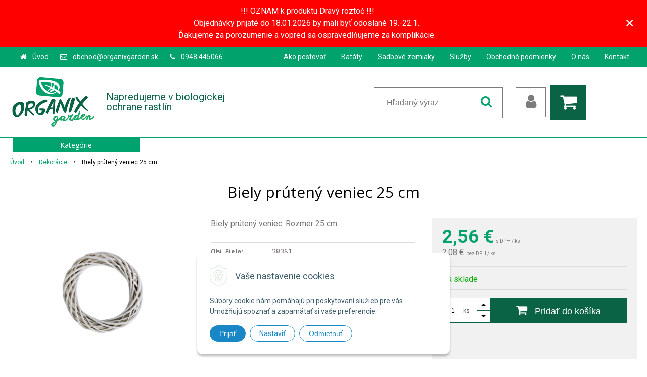

--- FILE ---
content_type: text/html; charset=windows-1250
request_url: https://organixgarden.sk/eshop/biely-pruteny-veniec-25-cm/p-5549682.xhtml
body_size: 15377
content:
<!DOCTYPE html>
<html lang="sk" class=" ViewIcons filter-position-top infotopbar-active">
<head>
		<meta http-equiv="X-UA-Compatible" content="IE=edge,chrome=1" />
		<meta name="viewport" content="width=device-width, initial-scale=1.0, minimum-scale=1.0, user-scalable=1" />
		
		<meta charset="windows-1250" />
		<title>Biely prútený veniec 25 cm|Dekorácie|ORGANIXgarden.sk | ORGANIXgarden</title>
		<meta name="description" content="Biely prútený veniec. Rozmer 25 cm." />
		<meta name="keywords" content="Biely prútený veniec,," />
		<meta name="robots" content="index,follow" />
		<meta name="googlebot" content="index,follow" />
		<meta name="author" content="NextCom.sk | Lepší biznis online" />
		<meta name="generator" content="Unisite 8.20.0 #281025" />
		<meta property="og:type" content="og:product" />
		<meta property="og:title" content="Biely prútený veniec 25 cm" />
		<meta property="og:url" content="https://organixgarden.sk/eshop/biely-pruteny-veniec-25-cm/p-5549682.xhtml" />
		<meta property="og:locale" content="sk_SK" />
		<meta property="og:site_name" content="ORGANIXgarden" />
		<meta name="twitter:domain" content="organixgarden.sk" />
		<meta property="og:image" content="https://organixgarden.sk/obchod_homedir/data/3550/obrazky/Biely%20pr%FAten%FD%20veniec%2025%20cm.png" />
		<meta property="og:description" content="Biely prútený veniec. Rozmer 25 cm." />
		<meta property="product:price:amount" content="2.56" />
		<meta property="product:price:currency" content="EUR" />
		<meta itemprop="name" content="Biely prútený veniec 25 cm" />
		<meta itemprop="description" content="Biely prútený veniec. Rozmer 25 cm." />
		<meta itemprop="image" content="https://organixgarden.sk/obchod_homedir/data/3550/obrazky/Biely%20pr%FAten%FD%20veniec%2025%20cm.png" />
		<meta name="twitter:card" content="product" />
		<meta name="twitter:title" content="Biely prútený veniec 25 cm" />
		<meta name="twitter:image" content="https://organixgarden.sk/obchod_homedir/data/3550/obrazky/Biely%20pr%FAten%FD%20veniec%2025%20cm.png" />
		<meta name="twitter:label1" content="Ceny" />
		<meta name="twitter:data1" content="2.56" />
		<meta name="twitter:label2" content="Mena" />
		<meta name="twitter:data2" content="" />

		<link href="https://organixgarden.sk/Data/3791/favicon.ico" type="image/x-icon" rel="icon" />
		<link href="https://organixgarden.sk/Data/3791/favicon.ico" type="image/x-icon" rel="shortcut icon" />
		<link rel="stylesheet" type="text/css" href="//fonts.googleapis.com/css2?family=Roboto:ital,wght@0,400;0,700;0,900;1,400;1,700;1,900&family=Open+Sans:ital,wght@0,400;0,600;0,700;1,400;1,600;1,700&display=swap" />
		<link rel="stylesheet" type="text/css" href="/Data/3791/Cache/Css/site_d50c3cff.css" />
		<link rel="stylesheet" type="text/css" href="/SiteJay2.0/JScript/Fancybox3/jquery.fancybox.min.css" />
		<link rel="stylesheet" type="text/css" href="/Data/3791/Cache/Css/slick_834280a8.css" />
		<link rel="stylesheet" type="text/css" href="https://organixgarden.sk/SiteJay2.0/JScript/PriceSliderNew/price-slider-new.css" />
		<link rel="stylesheet" type="text/css" href="/Data/3791/Cache/Css/infopanel_eb4507b4.css" />
		<script src="/SiteJay2.0/jquery-3.7.1.min.js"></script>
		<script src="/SiteJay2.0/JScript/Fancybox3/jquery.fancybox.min.js"></script>
		<script src="/SiteJay2.0/JScript/jquery.mousewheel-3.0.6.pack.js"></script>
		<script src="/Data/3791/Cache/Script/common_5fecc569.js"></script>
		<script src="/Data/3791/Cache/Script/CookieConsent_6224c920.js"></script>
		<script src="/Data/3791/Cache/Script/skin_340f6a63.js"></script>
		<script src="/Data/3791/Cache/Script/custom_d48c5cc3.js"></script>
		<script src="/Data/3791/Cache/Script/categories_menu_script_3eefc370.js"></script>
		<script src="/SiteJay2.0/jquery.newsletterpopup.js"></script>
		<script src="/Data/3791/Cache/Script/shop_content_scripts_977977c1.js"></script>
		<script src="https://organixgarden.sk/SiteJay2.0/JScript/PriceSliderNew/price-slider-new.js"></script>
		<script src="https://organixgarden.sk/SiteJay2.0/jquery_tipsy.js"></script>
		<script type="text/javascript">
$(document).ready(function() {
                    $('.top-infobar-close').on('click', function() {
                        var expiry = new Date();
                        expiry.setTime(expiry.getTime() + 0 );
                        var expiresDate = expiry.toUTCString();
                        setCookie('cs-infobar', 1, '0');
                        $('#top-infobar').slideUp();
                    });
                });
		</script>

		<link rel="stylesheet" type="text/css" href="/Data/default/UserFiles/font-awesome/css/font-awesome.min.css" />
		<link rel="stylesheet" type="text/css" href="/Data/default/UserFiles/2025/slick/slick.min.css" />
        <link rel="stylesheet" type="text/css" href="/Data/default/UserFiles/2025/slick/accessible-slick-theme.min.css" />
		<link rel="stylesheet" type="text/css" href="/Data/default/UserFiles/js/lightslider/lightslider.min.css" />
        <link rel="stylesheet" type="text/css" href="/Data/default/UserFiles/2025/nice-select/nice-select.css" />
	<meta name="facebook-domain-verification" content="8ujh5xzg5469xltnr4wyh7kd3te5fl" /><!-- Global site tag (gtag.js) - Google Analytics -->
<script async src="https://www.googletagmanager.com/gtag/js?id=G-GQK6MS9492"></script>
<script>
  window.dataLayer = window.dataLayer || [];
  function gtag(){dataLayer.push(arguments);}
  gtag("js", new Date());
  gtag("consent", "default", {
    "ad_storage": "denied",
    "ad_user_data": "denied",
    "ad_personalization": "denied",
    "analytics_storage": "denied"
  });
  gtag("config", "G-GQK6MS9492");
  gtag("config", "AW-656335337");
</script><meta name="msvalidate.01" content="042203873E3954CCC53B5CE7263055D2" /><meta name="google-site-verification" content="xE6xzgu7nKNM1VLwQZRYcrqOaHIwmDAjyhFmdQEFCcE" /></head>

	<body id="page21778" class="matrix-skin home-page "><meta name="google-site-verification" content="xE6xzgu7nKNM1VLwQZRYcrqOaHIwmDAjyhFmdQEFCcE" /><script>
  window.dataLayer = window.dataLayer || [];
  function gtag(){dataLayer.push(arguments);}

  gtag("consent", "default", {
    "ad_storage": "denied",
    "ad_user_data": "denied",
    "ad_personalization": "denied",
    "analytics_storage": "denied"
  });  
</script>

<!-- Google Tag Manager -->
<script>(function(w,d,s,l,i){w[l]=w[l]||[];w[l].push({'gtm.start':
new Date().getTime(),event:'gtm.js'});var f=d.getElementsByTagName(s)[0],
j=d.createElement(s),dl=l!='dataLayer'?'&l='+l:'';j.async=true;j.src=
'https://www.googletagmanager.com/gtm.js?id='+i+dl;f.parentNode.insertBefore(j,f);
})(window,document,'script','dataLayer','GTM-5GZBM34');</script>
<!-- End Google Tag Manager --><!-- Google Tag Manager -->
<!-- Google Tag Manager (noscript) -->
<noscript><iframe src="https://www.googletagmanager.com/ns.html?id=GTM-5GZBM34" height="0" width="0" style="display:none;visibility:hidden"></iframe></noscript>
<!-- End Google Tag Manager (noscript) --><div id="top-infobar" class="ti-pos-top" role="region" aria-label="Upozornenie"><div class="top-infobar-content"><p style="text-align: center;">!!! OZNAM k produktu Dravý roztoč !!!</p>  <p style="text-align: center;">Objednávky prijaté do 18.01.2026 by mali byť odoslané 19.-22.1..</p>  <p style="text-align: center;">Ďakujeme za porozumenie a vopred sa ospravedlňujeme za komplikácie.</p> </div><button type="button" class="top-infobar-close" aria-label="Zavrieť upozornenie">&times;</button></div>
        <div class="site-overlay"><span class="over-closer"></span></div>
        
            <div id="container-main">
                <div class="header-separator"></div>
                <header class="header">
                    <div class="head clearfix">
                      
<div id="sjm-s-hlavicka"><div class="logo-wrapper">
    <p id="logo"><a href="/"><img src="/Data/3791/UserFiles/images/Organix_garden_logo.jpg" alt="ORGANIXgarden" srcset="/Data/3791/UserFiles/images/Organix_garden_logo@2x.jpg 2x" width="170" height="128"></a></p>
    <p class="slogan"><span>Napredujeme v biologickej ochrane rastlín</span></p>
</div>


    
        <ul class="info-row">
            <li class="info-row-home"><i class="fa fa-home"></i> <a href="/">Úvod</a></li>
            
            <li class="info-row-mail" translate="no"><i class="fa fa-envelope-o"></i> <a href="mailto:obchod@organixgarden.sk">obchod@organixgarden.sk</a></li>
            <li class="info-row-phone" translate="no"><i class="fa fa-phone"></i> <a href="tel:0948445066">0948 445066</a></li>
            
        </ul>
    

</div>

                      <div class="icons">
                          <div id="ico-menu"><span translate="no"><i class="fa fa-bars"></i></span></div>
                          <div id="ico-search"><span><i class="fa fa-search"></i></span></div>
                          <div id="main-login">
<div id="sjm-s-login-top"><div class="Shop-login">
    <div><i class="fa fa-user"></i></div>
    
        <ul data-text="Môj účet">
            <li class="user"><a href="https://organixgarden.sk/eshop/action/enterlogin.xhtml" rel="nofollow">Prihlásiť</a></li>
            
                <li class="reg"><a href="https://organixgarden.sk/eshop/action/registration.xhtml" rel="nofollow">Registrácia</a></li>
            
            
        </ul>
    
    
</div></div>
</div>
                          <div id="main-cart">
<div id="sjm-s-kosik"><div id="kosik">
     <a href="https://organixgarden.sk/eshop/action/cart.xhtml" class="caq-0" title="Košík">
     <span class="kosik-ico"><i class="fa fa-shopping-cart"></i></span>
     
     </a>
</div></div>
</div>
                      </div>
                      <div id="main-search">
<div id="sjm-s-vyhladavanie">
	
                <script type="text/javascript">
                    /* <![CDATA[ */

                    displayBoxIndex = -1;
                    var SearchNavigate = function(diff) {
                        displayBoxIndex += diff;
                        var oBoxCollection = $(".suggestSearchContent:not(.suggestSearchHeader):not(.suggestSearchFooter) p");
                        if(!oBoxCollection.length){
                            return;
                        }
                        if (displayBoxIndex >= oBoxCollection.length)
                            displayBoxIndex = 0;
                        if (displayBoxIndex < 0)
                            displayBoxIndex = oBoxCollection.length - 1;
                        var cssClass = "search-selected-item";
                        oBoxCollection.removeClass(cssClass).eq(displayBoxIndex).addClass(cssClass);
                        oBoxCollection.eq(displayBoxIndex)[0].scrollIntoView({ 
                            block: 'nearest',
                            inline: 'nearest',
                            behavior: 'smooth'
                        });
                    }

                        var timeoutsearch;
                        function getXmlHttpRequestObject() {
                            if (window.XMLHttpRequest) {
                                return new XMLHttpRequest();
                            } else if(window.ActiveXObject) {
                                return new ActiveXObject("Microsoft.XMLHTTP");
                            } else {
                            }
                        }

                        var searchReq = getXmlHttpRequestObject();

                        function searchSuggest() {
                            if (searchReq.readyState == 4 || searchReq.readyState == 0) {
                                var str = escape(encodeURI(document.getElementById('searchstringid').value));
                                //$('#search_suggest').html('<div class="suggest_wrapper loading"><img src="/Images/loading.gif" alt="loading" /></div>');
                                var stockOnly = '0';
                                if (document.getElementById('searchStockOnlyId') != null && document.getElementById('searchStockOnlyId').checked == true)
                                    stockOnly = '1';

                                searchReq.open("GET", 'https://organixgarden.sk/suggestsearch/chckprm/suggest/search/' + str + '/stock/' + stockOnly + '.xhtml', true);
                                searchReq.onreadystatechange = handleSearchSuggest;
                                searchReq.send(null);
                            }
                            clearTimeout(timeoutsearch);
                        }

                        function handleSearchSuggest() {
                            if (searchReq.readyState == 4) {
                                var ss = document.getElementById('search_suggest')
                                ss.innerHTML = '';
                                ss.innerHTML = searchReq.responseText;

                                if(ss.innerHTML.length)
                                    ss.innerHTML = '<div class="suggest_wrapper">' + ss.innerHTML + '</div>';
                            }
                        }

                        $(document).ready(function(){

                            $('body').on('click', function () {
                                $('#search_suggest').html('');
                            });

                            $('form.search').on('click', function(e){
                                e.stopPropagation();
                            });

                            $('#searchstringid').attr('autocomplete','off').on('keyup click', function(e) {

                                if (e.keyCode == 40)
                                {
                                    e.preventDefault()
                                    SearchNavigate(1);
                                }
                                else if(e.keyCode==38)
                                {
                                    e.preventDefault()
                                    SearchNavigate(-1);
                                } else if(e.keyCode==13){

                                    if($("p.search-selected-item").length){
                                        e.preventDefault();
                                        location.href=$("p.search-selected-item a").attr("href");
                                    }

                                } else {
                                    if(timeoutsearch) {
                                        clearTimeout(timeoutsearch);
                                        timeoutsearch = null;
                                    }
                                    if($.trim($("#searchstringid").val()) !== ""){
                                        timeoutsearch = setTimeout(searchSuggest, 200);
                                    }
                                    else {
                                        var ss = document.getElementById('search_suggest')
                                        ss.innerHTML = '';                                    
                                    }
                                }
                            });
                        });
                    /* ]]> */
                </script>

<form action="https://organixgarden.sk/index.php?page=21778" method="get" class="search">
  <span class="input"><input type="text" name="searchstring" value="" class="SearchInput" id="searchstringid" placeholder="Hľadaný výraz" /><input type="hidden" name="searchtype" value="all" /></span>
  <div id="search_suggest"></div>  
  <span class="submit"><input type="hidden" name="action" value="search" /><input type="hidden" name="cid" value="0" /><input type="hidden" name="page" value="21778" /><input type="submit" name="searchsubmit" value="Hľadaj" class="SearchSubmit" /></span>  
</form></div>
</div>
                      <div class="mbmenu clearfix" id="menu-main">
                        <div class="content"><nav>
<div id="sjm-s-menu-vodorovne"><ul id="m-smenuvodorovne" class="sjMenu"><li class="no-selected"><a href="https://organixgarden.sk/ako-pestovat.xhtml">Ako pestovať</a></li><li class="no-selected"><a href="https://organixgarden.sk/bataty.xhtml">Batáty</a></li><li class="no-selected"><a href="https://organixgarden.sk/sadbove-zemiaky.xhtml">Sadbové zemiaky</a></li><li class="no-selected"><a href="https://organixgarden.sk/sluzby.xhtml">Služby</a></li><li class="no-selected"><a href="https://organixgarden.sk/obchodne-podmienky.xhtml">Obchodné podmienky</a><ul><li class="no-selected"><a href="https://organixgarden.sk/sutaz-o-vianocny-stromcek.xhtml" target="_blank">Súťaž o vianočný stromček</a></li></ul></li><li class="no-selected"><a href="https://organixgarden.sk/o-nas.xhtml">O nás</a><ul><li class="no-selected"><a href="https://organixgarden.sk/kariera.xhtml">Kariéra</a><ul><li class="no-selected"><a href="https://organixgarden.sk/asistent-e-shopu.xhtml">Asistent/ka e-shopu </a></li><li class="no-selected"><a href="https://organixgarden.sk/pozicia-vodic-skladnik.xhtml">Vodič / Skladník</a></li></ul></li></ul></li><li class="no-selected"><a href="https://organixgarden.sk/kontakt.xhtml">Kontakt</a></li></ul></div>
</nav></div>
                      </div>
                  </div>
                </header>
                <div id="container-outer">
                    <div id="container" class="clearfix">
                        <main id="content">
                            
                                <div class="top-image">
<div id="sjm-d-24887"> </div>
</div>
                                <div class="basic001">


<div class="content">
<div id="sjm-d-24886">        <div class="ShopContent">
<!-- SJ_Modules_Shop_Content ***start*** -->
	
            <div class="ShopProductParentCategories">
                <ul itemprop="breadcrumb" itemscope itemtype="http://schema.org/BreadcrumbList">
                    
                    <li itemprop="itemListElement" itemscope itemtype="http://schema.org/ListItem">
                        <a href="/" itemprop="item"><span itemprop="name">Úvod</span></a>
                        <meta itemprop="position" content="1" />
                    </li>
                    <li><span class="separator">&gt;&gt;</span></li>
                    <li itemprop="itemListElement" itemscope itemtype="http://schema.org/ListItem">
                        <a href="https://organixgarden.sk/eshop/dekoracie/c-77.xhtml" itemprop="item"><span itemprop="name">Dekorácie</span></a>
                        <meta itemprop="position" content="2" />
                    </li>
                    <li><span class="separator">&gt;&gt;</span></li>
                    <li itemprop="itemListElement" itemscope itemtype="http://schema.org/ListItem">
                        <span itemprop="name">Biely prútený veniec 25 cm</span>
                        <meta itemprop="position" content="3" />
                    </li>
                </ul>
            </div>































<div itemscope itemtype="http://schema.org/Product" class="ShopProductView">
	<div class="Product ProductDetail">

        <h1 itemprop="name">Biely prútený veniec 25 cm</h1>
        <meta itemprop="category" content="Dekorácie" />
        


        <div class="ProductWrapper">

                    <div class="ProductLeft">
                        
                        <span class="stickers">
                            
                                
                                    
                                    
                                    
                                    
                                    
                                
                            

                            
                                
                            

                            

                            
                        </span>
                        
                        <ul class="ProductImage" id="MainProductImage">
                            <li>
                            	<a href="/obchod_homedir/data/3550/obrazky/Biely%20pr%FAten%FD%20veniec%2025%20cm.png" title="Biely prútený veniec 25 cm">
                                    <picture>
                                        
                                        <img itemprop="image" src="/obchod_homedir/data/3550/obrazky/Biely%20pr%FAten%FD%20veniec%2025%20cm.png" alt="Biely prútený veniec 25 cm" id="ProductImage5549682" />
                                    </picture>
                            	</a>
                           	</li>
                            
                        </ul>
                        
                        
                        
                    </div>

            <div class="ProductDescription">

            <form action="https://organixgarden.sk/eshop/biely-pruteny-veniec-25-cm/p-5549682/order/5549682.xhtml" data-mincountval="0" data-mincountmultiplyval="false" id="5549682" method="post" onsubmit=" if(!CheckMinCount(document.getElementById('Quantity'), 0, false))return false;">

            <div class="right-col" itemprop="offers" itemscope itemtype="http://schema.org/Offer">
				<meta itemprop="url" content="https://organixgarden.sk/eshop/biely-pruteny-veniec-25-cm/p-5549682.xhtml" />
				

                

                
                    

                        <div class="price">

                            <div class="price-row-1">
                                
                                    <span class="price-with-vat">
                                        <meta itemprop="category" content="Dekorácie" />
                                        
                                        <strong id="PriceWithVAT5549682" class="main-price"><span itemprop="price" content="2.56">2,56</span> <span itemprop="priceCurrency" content="EUR">€</span></strong> <span class="small">s DPH / ks</span>
                                    </span>
                                
                                
                                
                                    
                                        <span class="price-without-vat">
                                            <strong id="PriceWithoutVAT5549682" class="main-price">2,08 €</strong> <span class="small">bez DPH / ks</span>
                                        </span>
                                    
                                
                                

                                
                                
                            </div>
                            
                            

                        </div>

                   

                      

                        

                        

                        

                        
                            
                                
                                    
                                        <div class="delivery-info">
                                            
                                                <span id="StockCountText5549682" itemprop="availability" href="http://schema.org/InStock" content="InStock">                        <span style="color: #00aa00">Na sklade</span></span>
                                            
                                            
                                        </div>
                                    
                                
                                
                            
                        

                        

                        
                            

                                
                                    <div class="ShopIcons">
                                        <div class="ProductButtons" >
                                            <span class="mnozstvo">
                                                <input type="text" size="5" value="1" name="quantity" id="Quantity" onkeyup="" class="Quantity noEnterSubmit" />
                                                
                                                    <label for="Quantity5549682">ks</label>
                                                
                                                <span class="cplus"><i class="fa fa-caret-up"></i></span>
                                                <span class="cminus"><i class="fa fa-caret-down"></i></span>
                                            </span>
                                            
                                                <button type="submit" name="add-button" id="AddToCart5549682">
                                                    <span class="addtext"><i class="fa fa-shopping-cart"></i> Pridať do košíka</span><span class="icon"><!----></span>
                                                    
                                                </button>
                                            
                                            
                                            
                                        </div>
                                        <span id="StockWarning5549682" class="stockwarning"></span>
                                    </div>
                                

                                

                            

                        

                        
                            
                                
                                <div class="advance-box">
                                    <div class="calcs">
                                        
                                        
                                    </div>
                                    <ul class="clearfix">
                                        
                                            
                                        
                                        
                                        
                                            
                                        
                                        
										
                                    </ul>
                                </div>

                            
                        
                   
            	</div>

            	<div class="left-col">

	                
	                    <div class="small-description" itemprop="disambiguatingDescription">Biely prútený veniec. Rozmer 25 cm.</div>
	                

	                <dl id="productParameters">
	                    

	                    <dt>Obj. čislo:</dt><dd id="OrderNumber5549682" itemprop="sku">28361</dd>
	                    <dt>EAN:</dt><dd id="BarCodes5549682" itemprop="gtin14">5901583727030</dd>

	                    
	                    
	               </dl>

	               <div class="social-share">
		               <a href="javascript: void(0)" onclick="window.open('https://www.facebook.com/sharer.php?u=https%3A%2F%2Forganixgarden.sk%2Feshop%2Fbiely-pruteny-veniec-25-cm%2Fp-5549682.xhtml','sharer','toolbar=0,status=0,width=580,height=325');"><i class="fa fa-facebook"></i></a>
		               <a href="javascript: void(0)" onclick="window.open('https://twitter.com/intent/tweet?url=https%3A%2F%2Forganixgarden.sk%2Feshop%2Fbiely-pruteny-veniec-25-cm%2Fp-5549682.xhtml&text=Biely prútený veniec 25 cm','sharer','toolbar=0,status=0,width=580,height=325');"><i class="fa fa-twitter" aria-hidden="true"></i></a>
	               </div>

	            </div>

                </form>
            </div>
            <div class="clear"></div>
        </div>
	</div>

        <div class="tabs-container-custom">

        	<ul class="tabs">
        	  
              
              
              
              
			  

              

              

              
              
			  
              
			  

			  
			  
			  
            </ul>

            <div class="panel-container">

              

              

              
                
              

              

                

              

                

                	

                
                

                

                

                

                

                

                

            </div>
    	</div>
		<div class="clear"></div>


</div>











<!-- SJ_Modules_Shop_Content ***end*** --></div></div>
</div>	
</div>

                            
                        </main>
                        <aside id="left">
                            <div class="basic003 mbmenu" id="kategorie-obchodu">
                                <div class="title"><h3><div><span class="mh-small"><!----></span></div></h3></div>
                                <div class="content"><nav role="navigation">
<div id="sjm-s-kategorie-obchodu">
	
	<div class="action-categories">
		<ul class="Cat action-categories">
			<li><a href="https://organixgarden.sk/eshop/action/addprd/actval/1.xhtml" title="Akcie">Akcie</a></li><li><a href="https://organixgarden.sk/eshop/action/addprd/newval/1.xhtml" title="Novinky">Novinky</a></li><li><a href="https://organixgarden.sk/eshop/action/addprd/topoffer/1.xhtml" title="TOP PONUKA SEZÓNY">TOP PONUKA SEZÓNY</a></li>
		</ul>
	</div>




	<ul id="categories-21778" class="Cat"><li id="Item-124"><a href="https://organixgarden.sk/eshop/najdi-skodcov/c-124.xhtml"><span>Nájdi ŠKODCOV</span></a><ul id="ul_id_126"><li id="Item-126"><a href="https://organixgarden.sk/eshop/vrtivka-orechova/c-126.xhtml"><span>Vrtivka orechová</span></a></li><li id="Item-195"><a href="https://organixgarden.sk/eshop/roztoce-roztocce/c-195.xhtml"><span>Roztoče - roztočce</span></a></li><li id="Item-197"><a href="https://organixgarden.sk/eshop/halkovce/c-197.xhtml"><span>Hálkovce</span></a></li><li id="Item-196"><a href="https://organixgarden.sk/eshop/vlnovnikovce/c-196.xhtml"><span>Vlnovníkovce</span></a></li><li id="Item-127"><a href="https://organixgarden.sk/eshop/kovacik-polny/c-127.xhtml"><span>Kováčik poľný</span></a></li><li id="Item-128"><a href="https://organixgarden.sk/eshop/drotovec/c-128.xhtml"><span>Drôtovec</span></a></li><li id="Item-130"><a href="https://organixgarden.sk/eshop/pasavka-zemiakova/c-130.xhtml"><span>Pásavka zemiaková</span></a></li><li id="Item-131"><a href="https://organixgarden.sk/eshop/larvy-chrusta-obycajneho/c-131.xhtml"><span>Larvy chrústa obyčajného</span></a></li><li id="Item-132"><a href="https://organixgarden.sk/eshop/tipula-bahenna/c-132.xhtml"><span>Tipuľa bahenná</span></a></li><li id="Item-133"><a href="https://organixgarden.sk/eshop/medvedik-obycajny/c-133.xhtml"><span>Medvedík obyčajný</span></a></li><li id="Item-134"><a href="https://organixgarden.sk/eshop/siatica-oziminova/c-134.xhtml"><span>Siatica oziminová</span></a></li><li id="Item-136"><a href="https://organixgarden.sk/eshop/obalovac-jablcny/c-136.xhtml"><span>Obaľovač jablčný</span></a></li><li id="Item-198"><a href="https://organixgarden.sk/eshop/strapka-zapadna/c-198.xhtml"><span>Strapka západná</span></a></li></ul></li><li id="Item-51"><a href="https://organixgarden.sk/eshop/bioochrana/c-51.xhtml"><span>BIOOCHRANA</span></a><ul id="ul_id_48"><li id="Item-48"><a href="https://organixgarden.sk/eshop/mykorhiza/c-48.xhtml"><span>Mykorhíza</span></a></li><li id="Item-61"><a href="https://organixgarden.sk/eshop/kombinacie-postrekov-a-hnojiv/c-61.xhtml"><span>Kombinácie postrekov a hnojív</span></a></li><li id="Item-187"><a href="https://organixgarden.sk/eshop/bioagens/c-187.xhtml"><span>Bioagens</span></a></li><li id="Item-56"><a href="https://organixgarden.sk/eshop/ochrana-proti-chorobam/c-56.xhtml"><span>Ochrana proti chorobám</span></a></li><li id="Item-57"><a href="https://organixgarden.sk/eshop/ochrana-proti-skodcom/c-57.xhtml"><span>Ochrana proti škodcom</span></a></li><li id="Item-55"><a href="https://organixgarden.sk/eshop/bakterialne-hnojiva/c-55.xhtml"><span>Bakteriálne hnojivá</span></a></li><li id="Item-53"><a href="https://organixgarden.sk/eshop/korenova-vyziva/c-53.xhtml"><span>Koreňová výživa</span></a></li><li id="Item-52"><a href="https://organixgarden.sk/eshop/listova-vyziva/c-52.xhtml"><span>Listová výživa</span></a></li><li id="Item-50"><a href="https://organixgarden.sk/eshop/feromonove-lapace-lepove-dosky/c-50.xhtml"><span>Feromónové lapače, lepové dosky</span></a></li><li id="Item-58"><a href="https://organixgarden.sk/eshop/bio-herbicidy/c-58.xhtml"><span>BIO Herbicídy</span></a></li></ul></li><li id="Item-125"><a href="https://organixgarden.sk/eshop/najdi-plodiny/c-125.xhtml"><span>Nájdi PLODINY</span></a><ul id="ul_id_153"><li id="Item-153"><a href="https://organixgarden.sk/eshop/baklazan/c-153.xhtml"><span>Baklažán</span></a></li><li id="Item-174"><a href="https://organixgarden.sk/eshop/broskyne/c-174.xhtml"><span>Broskyne</span></a></li><li id="Item-183"><a href="https://organixgarden.sk/eshop/bylinky/c-183.xhtml"><span>Bylinky</span></a></li><li id="Item-156"><a href="https://organixgarden.sk/eshop/cibulova-zelenina/c-156.xhtml"><span>Cibuľová zelenina</span></a></li><li id="Item-154"><a href="https://organixgarden.sk/eshop/cukrova-repa/c-154.xhtml"><span>Cukrová repa</span></a></li><li id="Item-176"><a href="https://organixgarden.sk/eshop/ceresne-a-visne/c-176.xhtml"><span>Čerešne a višne</span></a></li><li id="Item-168"><a href="https://organixgarden.sk/eshop/cucoriedky/c-168.xhtml"><span>Čučoriedky</span></a></li><li id="Item-170"><a href="https://organixgarden.sk/eshop/drobne-ovocie/c-170.xhtml"><span>Drobné ovocie</span></a></li><li id="Item-173"><a href="https://organixgarden.sk/eshop/hrusky/c-173.xhtml"><span>Hrušky</span></a></li><li id="Item-185"><a href="https://organixgarden.sk/eshop/izbove-rastliny/c-185.xhtml"><span>Izbové rastliny</span></a></li><li id="Item-172"><a href="https://organixgarden.sk/eshop/jablone/c-172.xhtml"><span>Jablone</span></a></li><li id="Item-178"><a href="https://organixgarden.sk/eshop/jadroviny/c-178.xhtml"><span>Jadroviny</span></a></li><li id="Item-167"><a href="https://organixgarden.sk/eshop/jahody/c-167.xhtml"><span>Jahody</span></a></li><li id="Item-157"><a href="https://organixgarden.sk/eshop/kapustova-zelenina/c-157.xhtml"><span>Kapustová zelenina</span></a></li><li id="Item-158"><a href="https://organixgarden.sk/eshop/korenova-zelenina/c-158.xhtml"><span>Koreňová zelenina</span></a></li><li id="Item-179"><a href="https://organixgarden.sk/eshop/kostkoviny/c-179.xhtml"><span>Kôstkoviny</span></a></li><li id="Item-155"><a href="https://organixgarden.sk/eshop/kukurica/c-155.xhtml"><span>Kukurica</span></a></li><li id="Item-182"><a href="https://organixgarden.sk/eshop/kvety/c-182.xhtml"><span>Kvety</span></a></li><li id="Item-159"><a href="https://organixgarden.sk/eshop/listova-zelenina/c-159.xhtml"><span>Listová zelenina</span></a></li><li id="Item-186"><a href="https://organixgarden.sk/eshop/mak/c-186.xhtml"><span>Mak</span></a></li><li id="Item-175"><a href="https://organixgarden.sk/eshop/marhule/c-175.xhtml"><span>Marhule</span></a></li><li id="Item-160"><a href="https://organixgarden.sk/eshop/obilniny/c-160.xhtml"><span>Obilniny</span></a></li><li id="Item-180"><a href="https://organixgarden.sk/eshop/okrasne-dreviny/c-180.xhtml"><span>Okrasné dreviny</span></a></li><li id="Item-181"><a href="https://organixgarden.sk/eshop/okrasne-rastliny/c-181.xhtml"><span>Okrasné rastliny</span></a></li><li id="Item-177"><a href="https://organixgarden.sk/eshop/orech-vlassky/c-177.xhtml"><span>Orech vlašský</span></a></li><li id="Item-152"><a href="https://organixgarden.sk/eshop/paprika/c-152.xhtml"><span>Paprika</span></a></li><li id="Item-151"><a href="https://organixgarden.sk/eshop/rajciaky/c-151.xhtml"><span>Rajčiaky</span></a></li><li id="Item-169"><a href="https://organixgarden.sk/eshop/ribezle/c-169.xhtml"><span>Ríbezle</span></a></li><li id="Item-161"><a href="https://organixgarden.sk/eshop/slnecnica/c-161.xhtml"><span>Slnečnica</span></a></li><li id="Item-164"><a href="https://organixgarden.sk/eshop/strukoviny/c-164.xhtml"><span>Strukoviny</span></a></li><li id="Item-163"><a href="https://organixgarden.sk/eshop/salat/c-163.xhtml"><span>Šalát</span></a></li><li id="Item-165"><a href="https://organixgarden.sk/eshop/tekvicova-zelenina/c-165.xhtml"><span>Tekvicová zelenina</span></a></li><li id="Item-184"><a href="https://organixgarden.sk/eshop/travnik/c-184.xhtml"><span>Trávnik</span></a></li><li id="Item-150"><a href="https://organixgarden.sk/eshop/uhorky/c-150.xhtml"><span>Uhorky</span></a></li><li id="Item-166"><a href="https://organixgarden.sk/eshop/vinic/c-166.xhtml"><span>Vinič</span></a></li><li id="Item-148"><a href="https://organixgarden.sk/eshop/zemiaky/c-148.xhtml"><span>Zemiaky</span></a></li></ul></li><li id="Item-137"><a href="https://organixgarden.sk/eshop/najdi-choroby/c-137.xhtml"><span>Nájdi CHOROBY</span></a><ul id="ul_id_145"><li id="Item-145"><a href="https://organixgarden.sk/eshop/penicilinova-hniloba/c-145.xhtml"><span>Penicilínová hniloba</span></a></li><li id="Item-146"><a href="https://organixgarden.sk/eshop/plesen-cibulova/c-146.xhtml"><span>Pleseň cibuľová</span></a></li><li id="Item-141"><a href="https://organixgarden.sk/eshop/hrdza-travna/c-141.xhtml"><span>Hrdza trávna</span></a></li><li id="Item-199"><a href="https://organixgarden.sk/eshop/poskodenie-mrazom/c-199.xhtml"><span>Poškodenie mrazom</span></a></li><li id="Item-139"><a href="https://organixgarden.sk/eshop/cervena-nitkovitost/c-139.xhtml"><span>Červená nitkovitosť</span></a></li><li id="Item-140"><a href="https://organixgarden.sk/eshop/dolarova-skvrnitost/c-140.xhtml"><span>Dolárová škvrnitosť</span></a></li><li id="Item-142"><a href="https://organixgarden.sk/eshop/biela-hniloba-cesnaku-a-cibule/c-142.xhtml"><span>Biela hniloba cesnaku a cibule</span></a></li><li id="Item-143"><a href="https://organixgarden.sk/eshop/fuzariova-hniloba/c-143.xhtml"><span>Fuzáriová hniloba</span></a></li><li id="Item-188"><a href="https://organixgarden.sk/eshop/plesen-zemiakova-fytoftora/c-188.xhtml"><span>Pleseň zemiaková - fytoftóra</span></a></li><li id="Item-189"><a href="https://organixgarden.sk/eshop/plesen-rajciakov-fytoftora/c-189.xhtml"><span>Pleseň rajčiakov - fytoftóra</span></a></li><li id="Item-190"><a href="https://organixgarden.sk/eshop/obycajna-chrastavitost-zemiakov/c-190.xhtml"><span>Obyčajná chrastavitosť zemiakov</span></a></li><li id="Item-191"><a href="https://organixgarden.sk/eshop/stolbur-zemiaka/c-191.xhtml"><span>Stolbur zemiaka</span></a></li><li id="Item-192"><a href="https://organixgarden.sk/eshop/korenomorka-zemiakova/c-192.xhtml"><span>Koreňomorka zemiaková</span></a></li><li id="Item-193"><a href="https://organixgarden.sk/eshop/alternariova-skvrnitost-zemiakov/c-193.xhtml"><span>Alternáriová škvrnitosť zemiakov</span></a></li><li id="Item-194"><a href="https://organixgarden.sk/eshop/verticiliove-vadnutie-zemiakov/c-194.xhtml"><span>Verticíliové vädnutie zemiakov</span></a></li></ul></li><li id="Item-109"><a href="https://organixgarden.sk/eshop/travnik/c-109.xhtml"><span>Trávnik</span></a><ul id="ul_id_110"><li id="Item-110"><a href="https://organixgarden.sk/eshop/travnikove-osiva/c-110.xhtml"><span>Trávnikové osivá</span></a></li><li id="Item-111"><a href="https://organixgarden.sk/eshop/travnikove-hnojiva/c-111.xhtml"><span>Trávnikové hnojivá</span></a></li><li id="Item-119"><a href="https://organixgarden.sk/eshop/pripravky-proti-chorobam/c-119.xhtml"><span>Prípravky proti chorobám</span></a></li><li id="Item-120"><a href="https://organixgarden.sk/eshop/pripravky-proti-skodcom/c-120.xhtml"><span>Prípravky proti škodcom</span></a></li><li id="Item-112"><a href="https://organixgarden.sk/eshop/pripravky-proti-burinam/c-112.xhtml"><span>Prípravky proti burinám</span></a></li><li id="Item-113"><a href="https://organixgarden.sk/eshop/povrchova-zavlaha/c-113.xhtml"><span>Povrchová závlaha</span></a></li><li id="Item-118"><a href="https://organixgarden.sk/eshop/postrekovace/c-118.xhtml"><span>Postrekovače</span></a></li><li id="Item-121"><a href="https://organixgarden.sk/eshop/udrzba/c-121.xhtml"><span>Údržba</span></a></li><li id="Item-122"><a href="https://organixgarden.sk/eshop/doplnky/c-122.xhtml"><span>Doplnky</span></a></li></ul></li><li id="Item-1"><a href="https://organixgarden.sk/eshop/sadbove-zemiaky/c-1.xhtml"><span>Sadbové zemiaky</span></a><ul id="ul_id_7"><li id="Item-7"><a href="https://organixgarden.sk/eshop/minihluzy-vanicky/c-7.xhtml"><span>Minihľuzy- vaničky</span></a></li><li id="Item-5"><a href="https://organixgarden.sk/eshop/vrecovane-zemiaky/c-5.xhtml"><span>Vrecované zemiaky</span></a></li><li id="Item-95"><a href="https://organixgarden.sk/eshop/vrecia/c-95.xhtml"><span>Vrecia</span></a></li></ul></li><li id="Item-22"><a href="https://organixgarden.sk/eshop/osiva-semena-cibuloviny/c-22.xhtml"><span>Osivá, semená, cibuľoviny</span></a><ul id="ul_id_26"><li id="Item-26"><a href="https://organixgarden.sk/eshop/cibula-sadzacka/c-26.xhtml"><span>Cibuľa sadzačka</span></a></li><li id="Item-28"><a href="https://organixgarden.sk/eshop/cesnak/c-28.xhtml"><span>Cesnak</span></a></li><li id="Item-29"><a href="https://organixgarden.sk/eshop/tradicne-osiva/c-29.xhtml"><span>Tradičné osivá</span></a></li><li id="Item-89"><a href="https://organixgarden.sk/eshop/medonosne-osiva/c-89.xhtml"><span>Medonosné osivá</span></a></li><li id="Item-93"><a href="https://organixgarden.sk/eshop/travne-osiva/c-93.xhtml"><span>Trávne osivá</span></a></li><li id="Item-98"><a href="https://organixgarden.sk/eshop/franchi-sementi/c-98.xhtml"><span>FRANCHI Sementi</span></a></li><li id="Item-81"><a href="https://organixgarden.sk/eshop/hrach-210-g-500-g/c-81.xhtml"><span>Hrach 210 g-500 g</span></a></li><li id="Item-102"><a href="https://organixgarden.sk/eshop/zki-vetomag/c-102.xhtml"><span>ZKI-Vetőmag</span></a></li><li id="Item-103"><a href="https://organixgarden.sk/eshop/semo/c-103.xhtml"><span>SEMO</span></a></li><li id="Item-107"><a href="https://organixgarden.sk/eshop/huby/c-107.xhtml"><span>Huby</span></a></li><li id="Item-104"><a href="https://organixgarden.sk/eshop/ostatne-osiva/c-104.xhtml"><span>Ostatné osivá</span></a></li></ul></li><li id="Item-43"><a href="https://organixgarden.sk/eshop/bataty/c-43.xhtml"><span>Batáty</span></a><ul id="ul_id_46"><li id="Item-46"><a href="https://organixgarden.sk/eshop/bataty-sadenice/c-46.xhtml"><span>Batáty- sadenice</span></a></li></ul></li><li id="Item-37"><a href="https://organixgarden.sk/eshop/zelene-hnojenie/c-37.xhtml"><span>Zelené hnojenie</span></a></li><li id="Item-69"><a href="https://organixgarden.sk/eshop/mineralne-hnojiva/c-69.xhtml"><span>Minerálne hnojivá</span></a><ul id="ul_id_70"><li id="Item-70"><a href="https://organixgarden.sk/eshop/granulovane-hnojiva/c-70.xhtml"><span>Granulované hnojivá</span></a></li><li id="Item-71"><a href="https://organixgarden.sk/eshop/tekute-hnojiva/c-71.xhtml"><span>Tekuté hnojivá</span></a></li><li id="Item-99"><a href="https://organixgarden.sk/eshop/profi-hnojiva/c-99.xhtml"><span>Profi hnojivá</span></a></li></ul></li><li id="Item-67"><a href="https://organixgarden.sk/eshop/pripravky-proti-slimakom-a-medvedikom/c-67.xhtml"><span>Prípravky proti slimákom a medvedíkom</span></a></li><li id="Item-66"><a href="https://organixgarden.sk/eshop/pripravky-proti-hlodavcom-a-mravcom/c-66.xhtml"><span>Prípravky proti hlodavcom a mravcom</span></a></li><li id="Item-62"><a href="https://organixgarden.sk/eshop/chemicke-postreky/c-62.xhtml"><span>Chemické postreky</span></a><ul id="ul_id_63"><li id="Item-63"><a href="https://organixgarden.sk/eshop/insekticidy/c-63.xhtml"><span>Insekticídy</span></a></li><li id="Item-64"><a href="https://organixgarden.sk/eshop/fungicidy/c-64.xhtml"><span>Fungicídy</span></a></li><li id="Item-65"><a href="https://organixgarden.sk/eshop/herbicidy/c-65.xhtml"><span>Herbicídy</span></a></li></ul></li><li id="Item-33"><a href="https://organixgarden.sk/eshop/literatura/c-33.xhtml"><span>Literatúra</span></a></li><li id="Item-82"><a href="https://organixgarden.sk/eshop/pomocne-pripravky/c-82.xhtml"><span>Pomocné prípravky</span></a><ul id="ul_id_88"><li id="Item-88"><a href="https://organixgarden.sk/eshop/vosky-balzamy-lepidla-zakorenovace/c-88.xhtml"><span>Vosky, balzamy, lepidlá, zakoreňovače</span></a></li><li id="Item-85"><a href="https://organixgarden.sk/eshop/zmacadla/c-85.xhtml"><span>Zmáčadlá</span></a></li><li id="Item-101"><a href="https://organixgarden.sk/eshop/produkty-proti-mrazu/c-101.xhtml"><span>Produkty proti mrazu</span></a></li><li id="Item-105"><a href="https://organixgarden.sk/eshop/enzymy/c-105.xhtml"><span>Enzýmy</span></a></li></ul></li><li id="Item-39"><a href="https://organixgarden.sk/eshop/kahance-naplne-sviecky/c-39.xhtml"><span>Kahance, náplne, sviečky</span></a><ul id="ul_id_40"><li id="Item-40"><a href="https://organixgarden.sk/eshop/kahance/c-40.xhtml"><span>Kahance</span></a></li><li id="Item-97"><a href="https://organixgarden.sk/eshop/naplne-vklady-do-kahancov/c-97.xhtml"><span>Náplne, vklady do kahancov</span></a></li><li id="Item-41"><a href="https://organixgarden.sk/eshop/diody/c-41.xhtml"><span>Diódy</span></a></li><li id="Item-80"><a href="https://organixgarden.sk/eshop/smutocna-keramika/c-80.xhtml"><span>Smútočná keramika</span></a></li></ul></li><li id="Item-83"><a href="https://organixgarden.sk/eshop/zahrada/c-83.xhtml"><span>Záhrada</span></a><ul id="ul_id_87"><li id="Item-87"><a href="https://organixgarden.sk/eshop/silony-na-kosenie/c-87.xhtml"><span>Silony na kosenie</span></a></li><li id="Item-84"><a href="https://organixgarden.sk/eshop/postrekovace/c-84.xhtml"><span>Postrekovače</span></a></li><li id="Item-94"><a href="https://organixgarden.sk/eshop/siete-textilie-plachty/c-94.xhtml"><span>Siete, textílie, plachty</span></a></li><li id="Item-96"><a href="https://organixgarden.sk/eshop/vrecia/c-96.xhtml"><span>Vrecia</span></a></li></ul></li><li id="Item-106"><a href="https://organixgarden.sk/eshop/chovatelske-potreby/c-106.xhtml"><span>Chovateľské potreby</span></a></li><li id="Item-68"><a href="https://organixgarden.sk/eshop/bazenova-chemia/c-68.xhtml"><span>Bazénová chémia</span></a></li><li id="Item-77" class="selected"><a href="https://organixgarden.sk/eshop/dekoracie/c-77.xhtml"><span>Dekorácie</span></a></li></ul>

</div>
</nav></div>
                            </div>
                            <div class="mh">
                                <div class="info-box-left">
<div id="sjm-s-info-box-left"></div>
</div>
                                <div class="box-icons">
<div id="sjm-s-box-icons"> <div class="matrix-panel"><div class="icons-row icons-4 icons-left clone-enable clearfix" id="ipanel-s-box-icons"><ul class="info-panel"><li class=""><i class="fa fa-phone"></i><div class="icons-div"><strong>Telefonický kontakt</strong><br />
0948 445 066</div></li><li class=""><i class="fa fa-envelope-open"></i><div class="icons-div"><p><strong>Náš mail</strong></p>

<p>obchod@organixgarden.sk</p>
</div></li><li class="odkaz"><a href="https://www.facebook.com/organixgardensro"><i class="fa fa-facebook-square"></i><div class="icons-div"><p><strong>Novinky každý deň</strong></p>
<p>Sledujte náš Facebook</p></div></a></li><li class=""><i class="fa fa-compass"></i><div class="icons-div"><p><strong>Adresa</strong><br />
Rastislavova 1067/323</p>

<p>951 41 Lužianky</p>
</div></li></ul>
            </div></div></div>
</div>
                            </div>
                        </aside><!--  end left -->
                    </div><!--  end container -->
                    <div class="box-newsletter">
<div id="sjm-s-newsletter"><div class="shop-newsletter-form clearfix" id="shop-newsletter-form">
	
		
	<div class="shop-newsletter-popup-content" id="shop-newsletter-popup-content">

	    

            <div class="shop-newsletter-popup-content-headings">
                <h3>
                    Nech vám nič neujde
                </h3>
                <p class="sub-heading">
                    Najnovšie informácie a novinky v biologickej ochrane Vašej záhrady, priamo na Váš mail.
                </p>
            </div>

            <div id="shop-newsletter-inputs">
                
                <div class="shop-newsletter-popup-inputs">
                    <label for="shop-newsletter-email">E-mail</label>
                    <input type="text" name="email" id="shop-newsletter-email" placeholder="Zadajte e-mail" />
                    <button id="shop-newsletter-form-submit">Odoberať</button>
                    <span id="shop-newsletter-form-message"></span>
                </div>
            </div>

        

        
            <div class="vop-text">Vaše osobné údaje (email) budeme spracovávať len za týmto účelom v súlade s platnou legislatívou a zásadami ochrany osobných údajov. Súhlas potvrdíte kliknutím na odkaz, ktorý vám pošleme na váš email. Súhlas môžete kedykoľvek odvolať písomne, emailom alebo kliknutím na odkaz z ktoréhokoľvek informačného emailu.</div>
        
	</div>
</div>

				<script>
					$('#shop-newsletter-form-submit').on('click', function() {
						var postData = {request: $('#shop-newsletter-email').val(), sessionId: 'ku4137upov0mg74rjsidrs5lvt', source: 'link'};

						$("#shop-newsletter-form :checkbox").each(function(index){
							if(this.checked == true)
								postData[this.name] = 1;
						});
						
						$.ajax({
							url: '/newsletter-subscription.php',
							data:  postData
						})
						.done (function(data) {
						    console.log(data);
							switch(data["response"]["status"]) {
								case "ok":
									switch (data["response"]["message"]) {
                                        case "email sent":
                                            $('#shop-newsletter-inputs').html('<div class="shop-newsletter-subscribed-message">Na vašu emailovú adresu bola odoslaná žiadosť o potvrdenie.</div>');
                                            setCookie('shop-newsletter-subscribed', '1', 365);
                                            break;
                                        case "email not sent":
                                            $('#shop-newsletter-inputs').html('<div class="shop-newsletter-subscribed-message">Email so žiadosťou o potvrdenie sa nepodarilo odoslať.</div>');
                                            break;
                                    }
									break;
								case "failed":
									switch (data["response"]["message"]) {
										case "already subscribed":
											$('#shop-newsletter-form-message').html('Emailová adresa je už registrovaná.');
											break;
										case "subscription failed":
											$('#shop-newsletter-form-message').html('Registrácia zlyhala.');
											break;
										case "email not set":
											$('#shop-newsletter-form-message').html('Zadajte e-mail.');
											break;
										case "wrong email":
											$('#shop-newsletter-form-message').html('Chybný tvar emailovej adresy.');
											break;
										case "no group selected":
											$('#shop-newsletter-form-message').html('Vyberte skupinu.');
											break;
										case "email already sent":
											$('#shop-newsletter-form-message').html('Email so žiadosťou o potvrdenie už bol odoslaný.');
											break;
										default:
											alert (data["response"]["message"]);
											break;
									}
									break;
							}
						})
					    .fail (function(jqXHR, textStatus) {
                            console.log(jqXHR);
						    $('#shop-newsletter-form-message').html('Registrácia zlyhala.');
					    })
					});
				</script></div>
</div>
                </div>
                <footer class="footer">

                        
<div id="sjm-s-pata">
<div id="cols" class="container cols-count-4">
	
		<div class="col col-1">
			<h3>Kontakt</h3>
			<div class="con">ORGANIX garden s.r.o.
<p>Rastislavova 1067/323</p>

<p>951 41 Lužianky</p>
</div>
		</div>
	
	
		<div class="col col-2">
			<h3>Infolinka</h3>
			<div class="con"><p>Tel.: <strong>0948 445 066</strong><br />
E-mail: obchod@organixgarden.sk</p>
</div>
		</div>
	
	
		<div class="col col-3">
			<h3>Všetko o nákupe</h3>
			<div class="con"><ul>
	<li><a href="https://organixgarden.sk/obchodne-podmienky.xhtml" target="_blank">Obchodné podmienky</a></li>
	<li><a href="https://organixgarden.sk/ochrana-sukromia.xhtml">Ochrana súkromia</a></li>
	<li><a href="https://organixgarden.sk/reklamacne-podmienky.xhtml">Reklamačné podmienky</a></li>
</ul>
</div>
		</div>
	
	
		<div class="col col-4">
			<h3>Na stiahnutie</h3>
			<div class="con"><ul>
	<li><a href="/Data/3791/UserFiles/Navratka_pre_reklamaciu_vymenu_odstupenie_od_zmluvy%20(1).docx" target="_blank">Formulár na odstúpenie od zmluvy</a></li>
	<li><a href="https://organixgarden.sk/poucenie-o-uplatneni-prava-na-odstupenie-od-zmluvy.xhtml" target="_blank">Poučenie o uplatnení práva na odstúpenie od zmluvy</a></li>
</ul>
</div>
		</div>
	
</div>
</div>


                        <div class="copy">
                            <p>&copy; 2026 ORGANIXgarden • <a href="https://www.nextcom.sk/cennik.xhtml" rel="nofollow" target="_blank">NextShop</a> &amp; <a href="https://www.nextcom.sk/eshop-pohoda-prepojenie.xhtml" rel="nofollow" target="_blank">e-shop Pohoda Connector</a> by <a href="https://www.nextcom.sk/" rel="nofollow" target="_blank">NextCom s.r.o.</a></p>
                            <div class="totop"><a href="#"><i class="fa fa-angle-up"></i></a></div>
                        </div>
                        
<div id="sjm-s-reserve-cart"></div>

                        
<div id="sjm-s-compare-panel">
    <div id="side-fixed">
        
        
    </div>

<script>
        $(document).ready(function(){

        

        $('a.matrix-compare-link').on('click',function() {

             var myUrl = $(this).attr('href');

             var comparebar = $('.compare-bar');
             var compareimagepro = $(this).closest('.Product');

             if(comparebar.length==0)
                $('body').append('<div class="compare-bar"></div>');

                $('.compare-bar').fadeOut('slow');

                $('.compare-bar').load(myUrl, {'side_ajaxaction':'addcompare'},  function(){

                    var porovnavac = $('.compare-bar');
                    var imgtodrag = $("#MainProductImage:first img",compareimagepro);
                    if (imgtodrag) {
                        var imgclone = imgtodrag.clone()
                            .offset({
                            top: imgtodrag.offset().top,
                            left: imgtodrag.offset().left
                        })
                            .css({
                            'opacity': '0.5',
                                'position': 'absolute',
                                'height': '150px',
                                'width': '150px',
                                'z-index': '100'
                        })
                            .appendTo($('body'))
                            .animate({
                            'top': porovnavac.offset().top + 10,
                                'left': porovnavac.offset().left + 10,
                                'width': 75,
                                'height': 75
                        }, 1000, 'swing');
                        /*
                        setTimeout(function () {
                            porovnavac.effect("shake", {
                                times: 2
                            }, 200);
                        }, 1500);
                        */

                        imgclone.animate({
                            'width': 0,
                                'height': 0
                        }, function () {
                            $(this).detach()
                        });
                    }

                });

                $('body').addClass('body-compare');
                $('.compare-bar').fadeIn('slow').fadeOut('slow').fadeIn('slow');

             return false;
        });

        

            $('.la-feedback a').fancybox();

            var reg = /^([A-Za-z0-9_\-\.])+\@([A-Za-z0-9_\-\.])+\.([A-Za-z]{2,6})$/;
            $('body').on('submit','#la-feedback-box form', function(){

                var cont = true;

                $('#la-feedback-box .require').removeClass('require');

                    if ($('#side_td_name input').val().length < 1){
                        $('#side_td_name input').addClass('require');
                        cont = false;
                    }

                    if ($('#side_td_text textarea').val().length < 1){
                        $('#side_td_text textarea').addClass('require');
                        cont = false;
                    }

                    if($('#side_td_email input').val().length < 1 || reg.test($('#side_td_email input').val()) == false){
                        $('#side_td_email input').addClass('require');
                        cont = false;
                    }

                    if ($('#side_td_verify input').val().length < 1){
                        $('#side_td_verify input').addClass('require');
                        cont = false;
                    }

                    if(!cont) {
                        return false;
                    }

                    $('body').append('<div id="fancybox-loading"><div></div></div>');

                $.ajax({
                    type    : 'POST',
                    cache    : false,
                    url        : 'https://organixgarden.sk/eshop.xhtml',
                    data    : $(this).serializeArray(),
                    success: function(data) {
                        $('#fancybox-loading').remove();
                        $('.la-feedback-box-content').html(data);

                    }

                });

                $.fancybox.update();
                $.fancybox.hideLoading();

                return false;
            });
        });
        </script></div>

                </footer><!--  end footer -->
            </div><!--  end outer -->
            
<div id="sjm-sjam_adminpanel"></div>

        

        <script src="/SiteJay2.0/jquery_tipsy.js"></script>
        <script src="/Data/default/UserFiles/js/2015/jquery.tools.min.js"></script>
        <script src="/Data/default/UserFiles/js/2015/jquery.easytabs.min.js"></script>
        <script src="/Data/default/UserFiles/2025/slick/slick.min.js"></script>
        <script src="/Data/default/UserFiles/js/lightslider/lightslider.min.js"></script>
        <script src="/Data/default/UserFiles/js/2015/jquery.scrollTo.js"></script>
        <script src="/Data/default/UserFiles/2023/js/nice-select/jquery.nice-select.min.js"></script>

        
        
        
        
    <script>
(function(){
    document.addEventListener("DOMContentLoaded", function(event) {
        let newCookie = new WebyCookie();
newCookie.enabled = true;
newCookie.placement = 'bottom';
newCookie.smallAcceptButtonName = 'Prijať';
newCookie.smallSettingsButtonName = 'Nastaviť';
newCookie.smallDenyButtonName = 'Odmietnuť';
newCookie.smallDenyButtonShow = true;
newCookie.header = 'Vaše nastavenie cookies';
newCookie.smallDescription = 'Súbory cookie nám pomáhajú pri poskytovaní služieb pre vás. Umožňujú spoznať a zapamätať si vaše preferencie.';
newCookie.closeButtonShow = '';
newCookie.acceptButtonName = 'Prijať všetky cookies';
newCookie.saveButtonName = 'Uložiť nastavenie';
newCookie.denyButtonName = 'Odmietnuť všetky cookies';
newCookie.denyButtonShow = '';
newCookie.description = 'Tento nástroj vám pomôže vybrať a deaktivovať rôzne značky / sledovače / analytické nástroje používané na tejto webovej lokalite. Upozorňujeme, že vypnutím konkrétnej cookies môžete ovplyvniť zobrazenie stránky. Niektoré jej služby potom nemusia správne, alebo vôbec fungovať.';
newCookie.settingsHeader = 'Spravovať moje preferencie cookies';
newCookie.categoriesTabName = 'Kategórie cookies';
newCookie.scriptsTabName = 'Zoznam príjemcov cookies';
newCookie.moreToggleName = 'Viac informácií';
newCookie.lessToggleName = 'Menej informácií';
newCookie.catNecessaryName = 'Nevyhnutne potrebné súbory cookies';
newCookie.catNecessaryDescription = 'Tieto cookies sú nevyhnutné pre správne fungovanie webovej stránky. V našich systémoch ich nemožno vypnúť. Zvyčajne sa nastavujú iba na základe vami vykonaných krokov, ktoré zodpovedajú požiadavke na služby, ako napríklad nastavenie vašich preferencií ochrany osobných údajov, prihlásenie alebo vyplnenie formulárov. Prehliadač môžete nastaviť tak, aby vás blokoval alebo upozorňoval na tieto súbory cookie, ale niektoré časti webu potom nebudú fungovať.  Tieto cookies neobsahujú žiadne informácie umožňujúce identifikáciu osôb.';
newCookie.moreInfoName = 'Viac info o spracúvaní cookies';
newCookie.moreInfoUrl = '#';
newCookie.expireDaysAccept = '365';
newCookie.expireDaysCustom = '365';
newCookie.expireDaysDeny = '14';
newCookie.BgColor = '#FFFFFF';
newCookie.textColor = '#3F5E6C';
newCookie.borderColor = '#83949C';
newCookie.linkColor = '#1987c6';
newCookie.saveButtonColor = '#FFFFFF';
newCookie.saveButtonColorHover = '#1987C6';
newCookie.saveButtonTextColor = '#1987C6';
newCookie.saveButtonTextColorHover = '#FFFFFF';
newCookie.saveButtonBorderColor = '#1987C6';
newCookie.saveButtonBorderColorHover = '#1987C6';
newCookie.acceptButtonColor = '#1987C6';
newCookie.acceptButtonColorHover = '#195171';
newCookie.acceptButtonTextColor = '#FFFFFF';
newCookie.acceptButtonTextColorHover = '#FFFFFF';
newCookie.acceptButtonBorderColor = '#1987C6';
newCookie.acceptButtonBorderColorHover = '#195171';
newCookie.denyButtonColor = '#ffffff';
newCookie.denyButtonColorHover = '#1987C6';
newCookie.denyButtonTextColor = '#1987C6';
newCookie.denyButtonTextColorHover = '#ffffff';
newCookie.denyButtonBorderColor = '#1987C6';
newCookie.denyButtonBorderColorHover = '#1987C6';
newCookie.closeButtonColor = '#83949C';
newCookie.iconColor = '#deeadd';
newCookie.activeTabColor = '#deeadd';
newCookie.overlayWindowOnly = '';
newCookie.pageReload = '';
            newCookie.scriptsListCat = {"preferential":{"id":"preferential","name":"Preferen\u010dn\u00e9 (komfortn\u00e9) cookies","description":"Tieto s\u00fabory cookies n\u00e1m umo\u017e\u0148uj\u00fa pon\u00faknu\u0165 v\u00e1m personalizovan\u00fd obsah a funk\u010dnos\u0165 str\u00e1nok. V\u010faka nim si webstr\u00e1nka pam\u00e4t\u00e1 Va\u0161e minul\u00e9 vo\u013eby, napr\u00edklad preferovan\u00fa platobn\u00fa menu, zobrazenie produktov, zobrazenie ceny s DPH alebo bez a pod. Pou\u017e\u00edvaj\u00fa sa na zapam\u00e4tanie preferenci\u00ed, ktor\u00e9 ste zadali pri n\u00e1v\u0161teve na\u0161ich webstr\u00e1nok. Na zv\u00fd\u0161enie pou\u017e\u00edvate\u013esk\u00e9ho komfortu. Pokia\u013e cookies odmietnete, nebudeme schopn\u00fd skvalit\u0148ova\u0165 Va\u0161u u\u017e\u00edvate\u013esk\u00fa sk\u00fasenos\u0165 a niektor\u00e9 \u010dasti V\u00e1m nemusia spr\u00e1vne fungova\u0165.","checked":false},"analytic":{"id":"analytic","name":"Analytick\u00e9 cookies","description":"Pomocou t\u00fdchto cookies my a na\u0161i partneri dok\u00e1\u017eeme lep\u0161ie porozumie\u0165, ako pou\u017e\u00edvate n\u00e1\u0161 web.  Pod\u013ea nich dok\u00e1\u017eeme zisti\u0165 po\u010det n\u00e1v\u0161tev n\u00e1\u0161ho webu. Pou\u017e\u00edvame ich tie\u017e k anal\u00fdze, ak\u00fdm sp\u00f4sobom prehliadate n\u00e1\u0161 web, alebo na rekon\u0161trukciu v\u00e1\u0161ho postupu pri prehliadan\u00ed. Pom\u00e1ha n\u00e1m to zlep\u0161ova\u0165 fungovanie webu. Napr\u00edklad dok\u00e1\u017eeme zaisti\u0165, aby pou\u017e\u00edvatelia \u013eahko na\u0161li to, \u010do h\u013eadaj\u00fa. Ak odmietnete tieto cookies, nebudeme schopn\u00fd analyzova\u0165 sp\u00f4sob ak\u00fdm pou\u017e\u00edvate na\u0161u str\u00e1nku.","checked":false},"ads":{"id":"ads","name":"Reklamn\u00e9 cookies","description":"Cookies pre marketing n\u00e1m pom\u00e1haj\u00fa spolo\u010dne s n\u00e1strojmi tret\u00edch str\u00e1n zobrazova\u0165 vami preferovan\u00e9 reklamy v partnersk\u00fdch sie\u0165ach pod\u013ea va\u0161ich z\u00e1ujmov. V pr\u00edpade nes\u00fahlasu nebud\u00fa va\u0161e z\u00e1ujmy a preferencie zoh\u013eadnen\u00e9 a bude sa v\u00e1m reklama zobrazova\u0165 plo\u0161ne.","checked":false}};
            newCookie.scriptsList = {"1":{"id":1,"name":"Google Analytics + Enhanced Ecommerce","description":"","category":"forward","checked":false},"2":{"id":2,"name":"Facebook Pixel","description":"","category":"ads","checked":false},"6":{"id":6,"name":"Google Tag Manager","description":"Google Tag Manager (GTM) je syst\u00e9m pre spr\u00e1vu merac\u00edch k\u00f3dov na webov\u00fdch str\u00e1nkach. Na web sa umiestni len jeden k\u00f3d a\u00a0cez rozhranie GTM sa potom vkladaj\u00fa in\u00e9 potrebn\u00e9 k\u00f3dy. Napr. k\u00f3dy pre Google Analytics, pre Google Ads reklamu a\u00a0pod. Poskytovate\u013e je Google.","category":"forward","checked":false}};
            newCookie.show();
        });
    })();</script><script>
gtag("event", "view_item", {
	"items": [
		{
		"id": "28361",
		"name": "Biely prútený veniec 25 cm",
		"list_name": "Product detail",
		"brand": "",
		"category": "Dekorácie",
		"price": 2.08
		}
	]
});
      
$(document).ready(function(){
	$("#AddToCart5549682").click(function(event) {
		gtag("event", "add_to_cart", {
			"items": [
				{
				"id": "28361",
				"name": "Biely prútený veniec 25 cm",
				"list_name": "Product detail",
				"brand": "",
				"category": "Dekorácie",
				"price": 2.08,
      			"quantity": $("#Quantity").val()
				}
			]
		});
	});
});
</script></body>

</html>

--- FILE ---
content_type: text/css;charset=utf-8
request_url: https://organixgarden.sk/Data/3791/Cache/Css/slick_834280a8.css
body_size: 37
content:
#slider-d24887:not(.slick-initialized) .slide:not(:first-of-type){display:none}.slick-slide .slide img{display:inline}#slider-d24887 .slide a{display:block}.inside-banner-box.center-inside{max-width:100%;margin:0 auto;text-align:center}.inside-banner-box.center-inside img{width:100%}

--- FILE ---
content_type: text/javascript
request_url: https://organixgarden.sk/Data/3791/Cache/Script/custom_d48c5cc3.js
body_size: 104
content:
$(document).ready(function(){
  if($('.XHTMLBeforeCategory').length && $('.XHTMLBeforeCategory').height()>50){
    $('.XHTMLBeforeCategory').wrapInner("<div class='inner'></div>").addClass('closed').after('<a href="#" class="vm">...čítať viac</a>');
    $('a.vm').click(function(){
      $('.XHTMLBeforeCategory').removeClass('closed');
      $('a.vm').remove();
      return false;
    });
  }
});